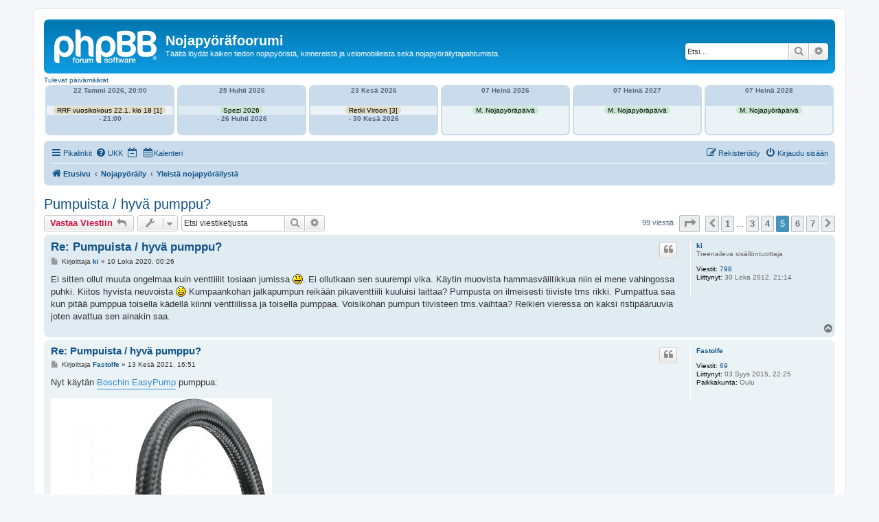

--- FILE ---
content_type: text/html; charset=UTF-8
request_url: https://nojapyorafoorumi.fi/viewtopic.php?p=148065&sid=f2e461ae6e78cda2d436ccd10cb58a52
body_size: 11646
content:
<!DOCTYPE html>
<html dir="ltr" lang="fi">
<head>
<meta charset="utf-8" />
<meta http-equiv="X-UA-Compatible" content="IE=edge">
<meta name="viewport" content="width=device-width, initial-scale=1" />

        <link href="./mobiquo/smartbanner/manifest.json" rel="manifest">
        
        <meta name="apple-itunes-app" content="app-id=307880732, affiliate-data=at=10lR7C, app-argument=tapatalk://nojapyorafoorumi.fi/?ttfid=1505071" />
        
<title>Pumpuista / hyvä pumppu? - Sivu 5 - Nojapyöräfoorumi</title>


	<link rel="canonical" href="https://nojapyorafoorumi.fi/viewtopic.php?t=2387&amp;start=60">

<!--
	phpBB style name: prosilver
	Based on style:   prosilver (this is the default phpBB3 style)
	Original author:  Tom Beddard ( http://www.subBlue.com/ )
	Modified by:
-->

<link href="./assets/css/font-awesome.min.css?assets_version=34" rel="stylesheet">
<link href="./styles/prosilver/theme/stylesheet.css?assets_version=34" rel="stylesheet">
<link href="./styles/prosilver/theme/fi/stylesheet.css?assets_version=34" rel="stylesheet">




<!--[if lte IE 9]>
	<link href="./styles/prosilver/theme/tweaks.css?assets_version=34" rel="stylesheet">
<![endif]-->


<link href="./ext/alfredoramos/markdown/styles/all/theme/css/common.min.css?assets_version=34" rel="stylesheet" media="screen">
<link href="./ext/alfredoramos/markdown/styles/prosilver/theme/css/markdown.min.css?assets_version=34" rel="stylesheet" media="screen">
<link href="./ext/hjw/calendar/styles/prosilver/theme/calendar.css?assets_version=34" rel="stylesheet" media="screen">



</head>
<body id="phpbb" class="nojs notouch section-viewtopic ltr ">

	
<div id="wrap" class="wrap">
	<a id="top" class="top-anchor" accesskey="t"></a>
	<div id="page-header">
		<div class="headerbar" role="banner">
					<div class="inner">

			<div id="site-description" class="site-description">
		<a id="logo" class="logo" href="./index.php?sid=7e77fa975d58102dfebc9a03a8b4136e" title="Etusivu">
					<span class="site_logo"></span>
				</a>
				<h1>Nojapyöräfoorumi</h1>
				<p>Täältä löydät kaiken tiedon nojapyöristä, kinnereistä ja velomobiileista sekä nojapyöräilytapahtumista.</p>
				<p class="skiplink"><a href="#start_here">Hyppää sisältöön</a></p>
			</div>

									<div id="search-box" class="search-box search-header" role="search">
				<form action="./search.php?sid=7e77fa975d58102dfebc9a03a8b4136e" method="get" id="search">
				<fieldset>
					<input name="keywords" id="keywords" type="search" maxlength="128" title="Etsi avainsanoja" class="inputbox search tiny" size="20" value="" placeholder="Etsi…" />
					<button class="button button-search" type="submit" title="Etsi">
						<i class="icon fa-search fa-fw" aria-hidden="true"></i><span class="sr-only">Etsi</span>
					</button>
					<a href="./search.php?sid=7e77fa975d58102dfebc9a03a8b4136e" class="button button-search-end" title="Tarkennettu haku">
						<i class="icon fa-cog fa-fw" aria-hidden="true"></i><span class="sr-only">Tarkennettu haku</span>
					</a>
					<input type="hidden" name="sid" value="7e77fa975d58102dfebc9a03a8b4136e" />

				</fieldset>
				</form>
			</div>
						
			</div>
					</div>
									<div id="index-calendar">
										<div class="week-title">Tulevat päivämäärät</div>
			<div class="event">
									<div class="event-box thu ">
						
							<div class="kday">
								<div class="day">
																			Torstai,
																			22 Tammi 2026, 20:00
																												-
																												Torstai,
																												- 21:00
																	</div>
							</div>
							<div class="sday">
								<div class="cal-day">
																22 Tammi 2026, 20:00<br />
							</div>
						</div>

						<span class="sday">
							<a class="eventbg" Style="color:#000000;background-color:#e2dac5;padding:0 5px;" title="RRF:n vuosikokous 22.1. klo 18
------------------------------
tm [1]" href="./viewtopic.php?p=167050&amp;sid=7e77fa975d58102dfebc9a03a8b4136e#p167050" >
							RRF vuosikokous 22.1. klo 18 [1]							</a>						</span>
						<span class="kday">
							<a class="eventbg" style="line-height:2em;color:#000000;background-color:#e2dac5;padding:0 5px;" href="./viewtopic.php?p=167050&amp;sid=7e77fa975d58102dfebc9a03a8b4136e#p167050" >
							RRF:n vuosikokous 22.1. klo 18 [1] 
							</a>						</span>
													<div class="sday">
								<div class="cal-day">- 21:00</div>
							</div>
											</div>
														<div class="event-box sat ">
						
							<div class="kday">
								<div class="day">
																			Lauantai,
																			25 Huhti 2026
																												-
																												Sunnuntai,
																												- 26 Huhti 2026
																	</div>
							</div>
							<div class="sday">
								<div class="cal-day">
																25 Huhti 2026<br />
							</div>
						</div>

						<span class="sday">
							<a class="eventbg" Style="color:#000000;background-color:#c9e8d1;padding:0 5px;" title="Spezi 2026" href="./viewtopic.php?p=163987&amp;sid=7e77fa975d58102dfebc9a03a8b4136e#p163987" >
							Spezi 2026							</a>						</span>
						<span class="kday">
							<a class="eventbg" style="line-height:2em;color:#000000;background-color:#c9e8d1;padding:0 5px;" href="./viewtopic.php?p=163987&amp;sid=7e77fa975d58102dfebc9a03a8b4136e#p163987" >
							Spezi 2026  
							</a>						</span>
													<div class="sday">
								<div class="cal-day">- 26 Huhti 2026</div>
							</div>
											</div>
														<div class="event-box tue ">
						
							<div class="kday">
								<div class="day">
																			Tiistai,
																			23 Kesä 2026
																												-
																												Tiistai,
																												- 30 Kesä 2026
																	</div>
							</div>
							<div class="sday">
								<div class="cal-day">
																23 Kesä 2026<br />
							</div>
						</div>

						<span class="sday">
							<a class="eventbg" Style="color:#000000;background-color:#e2dac5;padding:0 5px;" title="Ecotrip-tyyppinen retki Viron Saaremaalle ja Hiiumaalle 23-30.6.2026 - suunnittelu
----------------------------------------------------------------------------------
janx [2]
tm [1]" href="./viewtopic.php?p=166238&amp;sid=7e77fa975d58102dfebc9a03a8b4136e#p166238" >
							Retki Viroon [3]							</a>						</span>
						<span class="kday">
							<a class="eventbg" style="line-height:2em;color:#000000;background-color:#e2dac5;padding:0 5px;" href="./viewtopic.php?p=166238&amp;sid=7e77fa975d58102dfebc9a03a8b4136e#p166238" >
							Ecotrip-tyyppinen retki Viron Saaremaalle ja Hiiumaalle 23-30.6.2026 - suunnittelu [3] 
							</a>						</span>
													<div class="sday">
								<div class="cal-day">- 30 Kesä 2026</div>
							</div>
											</div>
														<div class="event-box tue ">
						
							<div class="kday">
								<div class="day">
																			Tiistai,
																			07 Heinä 2026
																																					Tiistai,
																										</div>
							</div>
							<div class="sday">
								<div class="cal-day">
																07 Heinä 2026<br />
							</div>
						</div>

						<span class="sday">
							<a class="eventbg" Style="color:#000000;background-color:#c9e8d1;padding:0 5px;" title="Maailman nojapyöräpäivä 7.7." href="./viewtopic.php?d=1783382400&p=165871&amp;sid=7e77fa975d58102dfebc9a03a8b4136e#p165871" >
							M. Nojapyöräpäivä							</a>						</span>
						<span class="kday">
							<a class="eventbg" style="line-height:2em;color:#000000;background-color:#c9e8d1;padding:0 5px;" href="./viewtopic.php?d=1783382400&p=165871&amp;sid=7e77fa975d58102dfebc9a03a8b4136e#p165871" >
							Maailman nojapyöräpäivä 7.7.  
							</a>						</span>
											</div>
														<div class="event-box wed ">
						
							<div class="kday">
								<div class="day">
																			Keskiviikko,
																			07 Heinä 2027
																																					Tiistai,
																										</div>
							</div>
							<div class="sday">
								<div class="cal-day">
																07 Heinä 2027<br />
							</div>
						</div>

						<span class="sday">
							<a class="eventbg" Style="color:#000000;background-color:#c9e8d1;padding:0 5px;" title="Maailman nojapyöräpäivä 7.7." href="./viewtopic.php?d=1814918400&p=165871&amp;sid=7e77fa975d58102dfebc9a03a8b4136e#p165871" >
							M. Nojapyöräpäivä							</a>						</span>
						<span class="kday">
							<a class="eventbg" style="line-height:2em;color:#000000;background-color:#c9e8d1;padding:0 5px;" href="./viewtopic.php?d=1814918400&p=165871&amp;sid=7e77fa975d58102dfebc9a03a8b4136e#p165871" >
							Maailman nojapyöräpäivä 7.7.  
							</a>						</span>
											</div>
														<div class="event-box fri ">
						
							<div class="kday">
								<div class="day">
																			Perjantai,
																			07 Heinä 2028
																																					Tiistai,
																										</div>
							</div>
							<div class="sday">
								<div class="cal-day">
																07 Heinä 2028<br />
							</div>
						</div>

						<span class="sday">
							<a class="eventbg" Style="color:#000000;background-color:#c9e8d1;padding:0 5px;" title="Maailman nojapyöräpäivä 7.7." href="./viewtopic.php?d=1846540800&p=165871&amp;sid=7e77fa975d58102dfebc9a03a8b4136e#p165871" >
							M. Nojapyöräpäivä							</a>						</span>
						<span class="kday">
							<a class="eventbg" style="line-height:2em;color:#000000;background-color:#c9e8d1;padding:0 5px;" href="./viewtopic.php?d=1846540800&p=165871&amp;sid=7e77fa975d58102dfebc9a03a8b4136e#p165871" >
							Maailman nojapyöräpäivä 7.7.  
							</a>						</span>
											</div>
											</div>
						<div class="event">
												</div>
			<div style="clear:left"></div>
						</div>
					<div class="navbar" role="navigation">
	<div class="inner">

	<ul id="nav-main" class="nav-main linklist" role="menubar">

		<li id="quick-links" class="quick-links dropdown-container responsive-menu" data-skip-responsive="true">
			<a href="#" class="dropdown-trigger">
				<i class="icon fa-bars fa-fw" aria-hidden="true"></i><span>Pikalinkit</span>
			</a>
			<div class="dropdown">
				<div class="pointer"><div class="pointer-inner"></div></div>
				<ul class="dropdown-contents" role="menu">
					
											<li class="separator"></li>
																									<li>
								<a href="./search.php?search_id=unanswered&amp;sid=7e77fa975d58102dfebc9a03a8b4136e" role="menuitem">
									<i class="icon fa-file-o fa-fw icon-gray" aria-hidden="true"></i><span>Vastaamattomat aiheet</span>
								</a>
							</li>
							<li>
								<a href="./search.php?search_id=active_topics&amp;sid=7e77fa975d58102dfebc9a03a8b4136e" role="menuitem">
									<i class="icon fa-file-o fa-fw icon-blue" aria-hidden="true"></i><span>Aktiiviset viestiketjut</span>
								</a>
							</li>
							<li class="separator"></li>
							<li>
								<a href="./search.php?sid=7e77fa975d58102dfebc9a03a8b4136e" role="menuitem">
									<i class="icon fa-search fa-fw" aria-hidden="true"></i><span>Etsi</span>
								</a>
							</li>
					
										<li class="separator"></li>

									</ul>
			</div>
		</li>

				<li data-skip-responsive="true">
			<a href="/app.php/help/faq?sid=7e77fa975d58102dfebc9a03a8b4136e" rel="help" title="Usein kysyttyä" role="menuitem">
				<i class="icon fa-question-circle fa-fw" aria-hidden="true"></i><span>UKK</span>
			</a>
		</li>
							<li data-last-responsive="true">
									<a href="/viewtopic.php?p=148065&dc=off&amp;sid=7e77fa975d58102dfebc9a03a8b4136e" title="Kytke tapahtumat pois päältä tänään " role="menuitem" }}">
						<i class="icon fa-regular fa-calendar-minus-o" aria-hidden="true"></i><span class="show_text_on_phone">Kytke tapahtumat pois päältä tänään </span>
					</a>
							</li>
						<li data-last-responsive="true">
			<a href="/app.php/calendar/?sid=7e77fa975d58102dfebc9a03a8b4136e" title="Kalenteri" role="menuitem">
				<i class="icon fa-calendar" aria-hidden="true"></i><span>Kalenteri</span>
			</a>
		</li>
					
			<li class="rightside"  data-skip-responsive="true">
			<a href="./ucp.php?mode=login&amp;redirect=viewtopic.php%3Fp%3D148065&amp;sid=7e77fa975d58102dfebc9a03a8b4136e" title="Kirjaudu sisään" accesskey="x" role="menuitem">
				<i class="icon fa-power-off fa-fw" aria-hidden="true"></i><span>Kirjaudu sisään</span>
			</a>
		</li>
					<li class="rightside" data-skip-responsive="true">
				<a href="./ucp.php?mode=register&amp;sid=7e77fa975d58102dfebc9a03a8b4136e" role="menuitem">
					<i class="icon fa-pencil-square-o  fa-fw" aria-hidden="true"></i><span>Rekisteröidy</span>
				</a>
			</li>
						</ul>

	<ul id="nav-breadcrumbs" class="nav-breadcrumbs linklist navlinks" role="menubar">
				
		
		<li class="breadcrumbs" itemscope itemtype="https://schema.org/BreadcrumbList">

			
							<span class="crumb" itemtype="https://schema.org/ListItem" itemprop="itemListElement" itemscope><a itemprop="item" href="./index.php?sid=7e77fa975d58102dfebc9a03a8b4136e" accesskey="h" data-navbar-reference="index"><i class="icon fa-home fa-fw"></i><span itemprop="name">Etusivu</span></a><meta itemprop="position" content="1" /></span>

											
								<span class="crumb" itemtype="https://schema.org/ListItem" itemprop="itemListElement" itemscope data-forum-id="9"><a itemprop="item" href="./viewforum.php?f=9&amp;sid=7e77fa975d58102dfebc9a03a8b4136e"><span itemprop="name">Nojapyöräily</span></a><meta itemprop="position" content="2" /></span>
															
								<span class="crumb" itemtype="https://schema.org/ListItem" itemprop="itemListElement" itemscope data-forum-id="2"><a itemprop="item" href="./viewforum.php?f=2&amp;sid=7e77fa975d58102dfebc9a03a8b4136e"><span itemprop="name">Yleistä nojapyöräilystä</span></a><meta itemprop="position" content="3" /></span>
							
					</li>

		
					<li class="rightside responsive-search">
				<a href="./search.php?sid=7e77fa975d58102dfebc9a03a8b4136e" title="Näytä tarkan haun vaihtoehdot" role="menuitem">
					<i class="icon fa-search fa-fw" aria-hidden="true"></i><span class="sr-only">Etsi</span>
				</a>
			</li>
			</ul>

	</div>
</div>
	</div>

	
	<a id="start_here" class="anchor"></a>
	<div id="page-body" class="page-body" role="main">
		
		
<h2 class="topic-title"><a href="./viewtopic.php?t=2387&amp;start=60&amp;sid=7e77fa975d58102dfebc9a03a8b4136e">Pumpuista / hyvä pumppu?</a></h2>
<!-- NOTE: remove the style="display: none" when you want to have the forum description on the topic body -->
<div style="display: none !important;">Onko mielessäsi nojapyöriin tai nojapyöräilyyn liittyvä kysymys? Haluatko kertoa kokemuksistasi? Kirjoita tänne ja saat varmasti vastauksia.<br /></div>


<div class="action-bar bar-top">
	
			<a href="./posting.php?mode=reply&amp;t=2387&amp;sid=7e77fa975d58102dfebc9a03a8b4136e" class="button" title="Lähetä vastaus">
							<span>Vastaa Viestiin</span> <i class="icon fa-reply fa-fw" aria-hidden="true"></i>
					</a>
	
			<div class="dropdown-container dropdown-button-control topic-tools">
		<span title="Viestiketjun työkalut" class="button button-secondary dropdown-trigger dropdown-select">
			<i class="icon fa-wrench fa-fw" aria-hidden="true"></i>
			<span class="caret"><i class="icon fa-sort-down fa-fw" aria-hidden="true"></i></span>
		</span>
		<div class="dropdown">
			<div class="pointer"><div class="pointer-inner"></div></div>
			<ul class="dropdown-contents">
																												<li>
					<a href="./viewtopic.php?t=2387&amp;start=60&amp;sid=7e77fa975d58102dfebc9a03a8b4136e&amp;view=print" title="Tulostusnäkymä" accesskey="p">
						<i class="icon fa-print fa-fw" aria-hidden="true"></i><span>Tulostusnäkymä</span>
					</a>
				</li>
											</ul>
		</div>
	</div>
	
			<div class="search-box" role="search">
			<form method="get" id="topic-search" action="./search.php?sid=7e77fa975d58102dfebc9a03a8b4136e">
			<fieldset>
				<input class="inputbox search tiny"  type="search" name="keywords" id="search_keywords" size="20" placeholder="Etsi viestiketjusta" />
				<button class="button button-search" type="submit" title="Etsi">
					<i class="icon fa-search fa-fw" aria-hidden="true"></i><span class="sr-only">Etsi</span>
				</button>
				<a href="./search.php?sid=7e77fa975d58102dfebc9a03a8b4136e" class="button button-search-end" title="Tarkennettu haku">
					<i class="icon fa-cog fa-fw" aria-hidden="true"></i><span class="sr-only">Tarkennettu haku</span>
				</a>
				<input type="hidden" name="t" value="2387" />
<input type="hidden" name="sf" value="msgonly" />
<input type="hidden" name="sid" value="7e77fa975d58102dfebc9a03a8b4136e" />

			</fieldset>
			</form>
		</div>
	
			<div class="pagination">
			99 viestiä
							<ul>
	<li class="dropdown-container dropdown-button-control dropdown-page-jump page-jump">
		<a class="button button-icon-only dropdown-trigger" href="#" title="Valitse hypätäksesi sivulle…" role="button"><i class="icon fa-level-down fa-rotate-270" aria-hidden="true"></i><span class="sr-only">Sivu <strong>5</strong>/<strong>7</strong></span></a>
		<div class="dropdown">
			<div class="pointer"><div class="pointer-inner"></div></div>
			<ul class="dropdown-contents">
				<li>Hyppää sivulle:</li>
				<li class="page-jump-form">
					<input type="number" name="page-number" min="1" max="999999" title="Laita haluamasi sivun numero" class="inputbox tiny" data-per-page="15" data-base-url=".&#x2F;viewtopic.php&#x3F;t&#x3D;2387&amp;amp&#x3B;sid&#x3D;7e77fa975d58102dfebc9a03a8b4136e" data-start-name="start" />
					<input class="button2" value="Suorita" type="button" />
				</li>
			</ul>
		</div>
	</li>
			<li class="arrow previous"><a class="button button-icon-only" href="./viewtopic.php?t=2387&amp;sid=7e77fa975d58102dfebc9a03a8b4136e&amp;start=45" rel="prev" role="button"><i class="icon fa-chevron-left fa-fw" aria-hidden="true"></i><span class="sr-only">Edellinen</span></a></li>
				<li><a class="button" href="./viewtopic.php?t=2387&amp;sid=7e77fa975d58102dfebc9a03a8b4136e" role="button">1</a></li>
			<li class="ellipsis" role="separator"><span>…</span></li>
				<li><a class="button" href="./viewtopic.php?t=2387&amp;sid=7e77fa975d58102dfebc9a03a8b4136e&amp;start=30" role="button">3</a></li>
				<li><a class="button" href="./viewtopic.php?t=2387&amp;sid=7e77fa975d58102dfebc9a03a8b4136e&amp;start=45" role="button">4</a></li>
			<li class="active"><span>5</span></li>
				<li><a class="button" href="./viewtopic.php?t=2387&amp;sid=7e77fa975d58102dfebc9a03a8b4136e&amp;start=75" role="button">6</a></li>
				<li><a class="button" href="./viewtopic.php?t=2387&amp;sid=7e77fa975d58102dfebc9a03a8b4136e&amp;start=90" role="button">7</a></li>
				<li class="arrow next"><a class="button button-icon-only" href="./viewtopic.php?t=2387&amp;sid=7e77fa975d58102dfebc9a03a8b4136e&amp;start=75" rel="next" role="button"><i class="icon fa-chevron-right fa-fw" aria-hidden="true"></i><span class="sr-only">Seuraava</span></a></li>
	</ul>
					</div>
		</div>




			<div id="p142525" class="post has-profile bg2">
		<div class="inner">

		<dl class="postprofile" id="profile142525">
			<dt class="has-profile-rank no-avatar">
				<div class="avatar-container">
																			</div>
								<a href="./memberlist.php?mode=viewprofile&amp;u=2233&amp;sid=7e77fa975d58102dfebc9a03a8b4136e" class="username">ki</a>							</dt>

						<dd class="profile-rank">Treenaileva sisällöntuottaja</dd>			
		<dd class="profile-posts"><strong>Viestit:</strong> <a href="./search.php?author_id=2233&amp;sr=posts&amp;sid=7e77fa975d58102dfebc9a03a8b4136e">798</a></dd>		<dd class="profile-joined"><strong>Liittynyt:</strong> 30 Loka 2012, 21:14</dd>		
		
						
						
		</dl>

		<div class="postbody">
						<div id="post_content142525">

					<h3 class="first">
						<a href="./viewtopic.php?p=142525&amp;sid=7e77fa975d58102dfebc9a03a8b4136e#p142525">Re: Pumpuista / hyvä pumppu?</a>
		</h3>

													<ul class="post-buttons">
																																									<li>
							<a href="./posting.php?mode=quote&amp;p=142525&amp;sid=7e77fa975d58102dfebc9a03a8b4136e" title="Vastaa lainaamalla" class="button button-icon-only">
								<i class="icon fa-quote-left fa-fw" aria-hidden="true"></i><span class="sr-only">Lainaa</span>
							</a>
						</li>
														</ul>
							
						<p class="author">
									<a class="unread" href="./viewtopic.php?p=142525&amp;sid=7e77fa975d58102dfebc9a03a8b4136e#p142525" title="Viesti">
						<i class="icon fa-file fa-fw icon-lightgray icon-md" aria-hidden="true"></i><span class="sr-only">Viesti</span>
					</a>
								<span class="responsive-hide">Kirjoittaja <strong><a href="./memberlist.php?mode=viewprofile&amp;u=2233&amp;sid=7e77fa975d58102dfebc9a03a8b4136e" class="username">ki</a></strong> &raquo; </span><time datetime="2020-10-09T21:26:06+00:00">10 Loka 2020, 00:26</time>
			</p>
			
			
			
			
			<div class="content"><p>Ei sitten ollut muuta ongelmaa kuin venttiilit tosiaan jumissa <img class="smilies" src="./images/smilies/icon_smile.gif" width="15" height="15" alt=":)" title="Smile">. Ei ollutkaan sen suurempi vika. Käytin muovista hammasvälitikkua niin ei mene vahingossa puhki. Kiitos hyvista neuvoista <img class="smilies" src="./images/smilies/icon_smile.gif" width="15" height="15" alt=":)" title="Smile"> Kumpaankohan jalkapumpun reikään pikaventtiili kuuluisi laittaa? Pumpusta on ilmeisesti tiiviste tms rikki. Pumpattua saa kun pitää pumppua toisella kädellä kiinni venttiilissa ja toisella pumppaa. Voisikohan pumpun tiivisteen tms.vaihtaa? Reikien vieressa on kaksi ristipääruuvia joten avattua sen ainakin saa.</p></div>

			
			
									
						
										
						</div>

		</div>

				<div class="back2top">
						<a href="#top" class="top" title="Ylös">
				<i class="icon fa-chevron-circle-up fa-fw icon-gray" aria-hidden="true"></i>
				<span class="sr-only">Ylös</span>
			</a>
					</div>
		
		</div>
	</div>

				<div id="p148065" class="post has-profile bg1">
		<div class="inner">

		<dl class="postprofile" id="profile148065">
			<dt class="no-profile-rank no-avatar">
				<div class="avatar-container">
																			</div>
								<a href="./memberlist.php?mode=viewprofile&amp;u=2568&amp;sid=7e77fa975d58102dfebc9a03a8b4136e" class="username">Fastolfe</a>							</dt>

									
		<dd class="profile-posts"><strong>Viestit:</strong> <a href="./search.php?author_id=2568&amp;sr=posts&amp;sid=7e77fa975d58102dfebc9a03a8b4136e">69</a></dd>		<dd class="profile-joined"><strong>Liittynyt:</strong> 03 Syys 2015, 22:25</dd>		
		
											<dd class="profile-custom-field profile-phpbb_location"><strong>Paikkakunta:</strong> Oulu</dd>
							
						
		</dl>

		<div class="postbody">
						<div id="post_content148065">

					<h3 >
						<a href="./viewtopic.php?p=148065&amp;sid=7e77fa975d58102dfebc9a03a8b4136e#p148065">Re: Pumpuista / hyvä pumppu?</a>
		</h3>

													<ul class="post-buttons">
																																									<li>
							<a href="./posting.php?mode=quote&amp;p=148065&amp;sid=7e77fa975d58102dfebc9a03a8b4136e" title="Vastaa lainaamalla" class="button button-icon-only">
								<i class="icon fa-quote-left fa-fw" aria-hidden="true"></i><span class="sr-only">Lainaa</span>
							</a>
						</li>
														</ul>
							
						<p class="author">
									<a class="unread" href="./viewtopic.php?p=148065&amp;sid=7e77fa975d58102dfebc9a03a8b4136e#p148065" title="Viesti">
						<i class="icon fa-file fa-fw icon-lightgray icon-md" aria-hidden="true"></i><span class="sr-only">Viesti</span>
					</a>
								<span class="responsive-hide">Kirjoittaja <strong><a href="./memberlist.php?mode=viewprofile&amp;u=2568&amp;sid=7e77fa975d58102dfebc9a03a8b4136e" class="username">Fastolfe</a></strong> &raquo; </span><time datetime="2021-06-13T13:51:00+00:00">13 Kesä 2021, 16:51</time>
			</p>
			
			
			
			
			<div class="content"><p>Nyt käytän <a href="https://www.verkkokauppa.com/fi/product/63829/qjhqj/Bosch-EasyPump-3-6V-akkupumppu" class="postlink">Boschin EasyPump</a> pumppua:</p>

<p><img src="https://cdn.verk.net/960/images/50/2_681382-1342x4000.jpg" class="postimage" alt="Kuva"></p>

<p>Se sopii täydellisesti kinnereihin. Tässä on video, jossa näytetään kuinka hyvin se toimii Quattrovelolla:</p>

<p><a href="https://www.dailymotion.com/video/k51UzbrALK4jMdwXigv" class="postlink">https://www.dailymotion.com/video/k51UzbrALK4jMdwXigv</a></p></div>

			
			
									
						
										
						</div>

		</div>

				<div class="back2top">
						<a href="#top" class="top" title="Ylös">
				<i class="icon fa-chevron-circle-up fa-fw icon-gray" aria-hidden="true"></i>
				<span class="sr-only">Ylös</span>
			</a>
					</div>
		
		</div>
	</div>

				<div id="p148188" class="post has-profile bg2">
		<div class="inner">

		<dl class="postprofile" id="profile148188">
			<dt class="has-profile-rank no-avatar">
				<div class="avatar-container">
																			</div>
								<a href="./memberlist.php?mode=viewprofile&amp;u=2233&amp;sid=7e77fa975d58102dfebc9a03a8b4136e" class="username">ki</a>							</dt>

						<dd class="profile-rank">Treenaileva sisällöntuottaja</dd>			
		<dd class="profile-posts"><strong>Viestit:</strong> <a href="./search.php?author_id=2233&amp;sr=posts&amp;sid=7e77fa975d58102dfebc9a03a8b4136e">798</a></dd>		<dd class="profile-joined"><strong>Liittynyt:</strong> 30 Loka 2012, 21:14</dd>		
		
						
						
		</dl>

		<div class="postbody">
						<div id="post_content148188">

					<h3 >
						<a href="./viewtopic.php?p=148188&amp;sid=7e77fa975d58102dfebc9a03a8b4136e#p148188">Re: Pumpuista / hyvä pumppu?</a>
		</h3>

													<ul class="post-buttons">
																																									<li>
							<a href="./posting.php?mode=quote&amp;p=148188&amp;sid=7e77fa975d58102dfebc9a03a8b4136e" title="Vastaa lainaamalla" class="button button-icon-only">
								<i class="icon fa-quote-left fa-fw" aria-hidden="true"></i><span class="sr-only">Lainaa</span>
							</a>
						</li>
														</ul>
							
						<p class="author">
									<a class="unread" href="./viewtopic.php?p=148188&amp;sid=7e77fa975d58102dfebc9a03a8b4136e#p148188" title="Viesti">
						<i class="icon fa-file fa-fw icon-lightgray icon-md" aria-hidden="true"></i><span class="sr-only">Viesti</span>
					</a>
								<span class="responsive-hide">Kirjoittaja <strong><a href="./memberlist.php?mode=viewprofile&amp;u=2233&amp;sid=7e77fa975d58102dfebc9a03a8b4136e" class="username">ki</a></strong> &raquo; </span><time datetime="2021-06-23T18:12:12+00:00">23 Kesä 2021, 21:12</time>
			</p>
			
			
			
			
			<div class="content"><blockquote cite="./viewtopic.php?p=148065&amp;sid=7e77fa975d58102dfebc9a03a8b4136e#p148065"><div><cite><a href="./memberlist.php?mode=viewprofile&amp;u=2568&amp;sid=7e77fa975d58102dfebc9a03a8b4136e">Fastolfe</a> kirjoitti: <a href="./viewtopic.php?p=148065&amp;sid=7e77fa975d58102dfebc9a03a8b4136e#p148065" aria-label="VIEW_QUOTED_POST" data-post-id="148065" onclick="if(document.getElementById(hash.substr(1)))href=hash"><i class="icon fa-arrow-circle-up fa-fw" aria-hidden="true"></i></a><span class="responsive-hide">13 Kesä 2021, 16:51</span></cite>
<p>Nyt käytän <a href="https://www.verkkokauppa.com/fi/product/63829/qjhqj/Bosch-EasyPump-3-6V-akkupumppu" class="postlink">Boschin EasyPump</a> pumppua:</p>

<p><img src="https://cdn.verk.net/960/images/50/2_681382-1342x4000.jpg" class="postimage" alt="Kuva"></p>

<p>Se sopii täydellisesti kinnereihin. Tässä on video, jossa näytetään kuinka hyvin se toimii Quattrovelolla:</p>

<p><a href="https://www.dailymotion.com/video/k51UzbrALK4jMdwXigv" class="postlink">https://www.dailymotion.com/video/k51UzbrALK4jMdwXigv</a></p>
</div></blockquote> <p>mita tämä maksoi?</p></div>

			
			
									
						
										
						</div>

		</div>

				<div class="back2top">
						<a href="#top" class="top" title="Ylös">
				<i class="icon fa-chevron-circle-up fa-fw icon-gray" aria-hidden="true"></i>
				<span class="sr-only">Ylös</span>
			</a>
					</div>
		
		</div>
	</div>

				<div id="p148189" class="post has-profile bg1">
		<div class="inner">

		<dl class="postprofile" id="profile148189">
			<dt class="has-profile-rank has-avatar">
				<div class="avatar-container">
																<a href="./memberlist.php?mode=viewprofile&amp;u=1971&amp;sid=7e77fa975d58102dfebc9a03a8b4136e" class="avatar"><img class="avatar" src="./download/file.php?avatar=1971_1380648083.jpg" width="80" height="80" alt="Avatar" /></a>														</div>
								<a href="./memberlist.php?mode=viewprofile&amp;u=1971&amp;sid=7e77fa975d58102dfebc9a03a8b4136e" class="username">Wacky</a>							</dt>

						<dd class="profile-rank">Pistosuojattu sisällöntuottaja</dd>			
		<dd class="profile-posts"><strong>Viestit:</strong> <a href="./search.php?author_id=1971&amp;sr=posts&amp;sid=7e77fa975d58102dfebc9a03a8b4136e">4116</a></dd>		<dd class="profile-joined"><strong>Liittynyt:</strong> 14 Heinä 2010, 12:38</dd>		
		
											<dd class="profile-custom-field profile-phpbb_location"><strong>Paikkakunta:</strong> Helsinki, Vesala</dd>
							
						
		</dl>

		<div class="postbody">
						<div id="post_content148189">

					<h3 >
						<a href="./viewtopic.php?p=148189&amp;sid=7e77fa975d58102dfebc9a03a8b4136e#p148189">Re: Pumpuista / hyvä pumppu?</a>
		</h3>

													<ul class="post-buttons">
																																									<li>
							<a href="./posting.php?mode=quote&amp;p=148189&amp;sid=7e77fa975d58102dfebc9a03a8b4136e" title="Vastaa lainaamalla" class="button button-icon-only">
								<i class="icon fa-quote-left fa-fw" aria-hidden="true"></i><span class="sr-only">Lainaa</span>
							</a>
						</li>
														</ul>
							
						<p class="author">
									<a class="unread" href="./viewtopic.php?p=148189&amp;sid=7e77fa975d58102dfebc9a03a8b4136e#p148189" title="Viesti">
						<i class="icon fa-file fa-fw icon-lightgray icon-md" aria-hidden="true"></i><span class="sr-only">Viesti</span>
					</a>
								<span class="responsive-hide">Kirjoittaja <strong><a href="./memberlist.php?mode=viewprofile&amp;u=1971&amp;sid=7e77fa975d58102dfebc9a03a8b4136e" class="username">Wacky</a></strong> &raquo; </span><time datetime="2021-06-23T18:23:20+00:00">23 Kesä 2021, 21:23</time>
			</p>
			
			
			
			
			<div class="content"><blockquote cite="./viewtopic.php?p=148188&amp;sid=7e77fa975d58102dfebc9a03a8b4136e#p148188"><div><cite><a href="./memberlist.php?mode=viewprofile&amp;u=2233&amp;sid=7e77fa975d58102dfebc9a03a8b4136e">ki</a> kirjoitti: <a href="./viewtopic.php?p=148188&amp;sid=7e77fa975d58102dfebc9a03a8b4136e#p148188" aria-label="VIEW_QUOTED_POST" data-post-id="148188" onclick="if(document.getElementById(hash.substr(1)))href=hash"><i class="icon fa-arrow-circle-up fa-fw" aria-hidden="true"></i></a><span class="responsive-hide">23 Kesä 2021, 21:12</span></cite>
<blockquote cite="./viewtopic.php?p=148065&amp;sid=7e77fa975d58102dfebc9a03a8b4136e#p148065"><div><cite><a href="./memberlist.php?mode=viewprofile&amp;u=2568&amp;sid=7e77fa975d58102dfebc9a03a8b4136e">Fastolfe</a> kirjoitti: <a href="./viewtopic.php?p=148065&amp;sid=7e77fa975d58102dfebc9a03a8b4136e#p148065" aria-label="VIEW_QUOTED_POST" data-post-id="148065" onclick="if(document.getElementById(hash.substr(1)))href=hash"><i class="icon fa-arrow-circle-up fa-fw" aria-hidden="true"></i></a><span class="responsive-hide">13 Kesä 2021, 16:51</span></cite>
<p>Nyt käytän <a href="https://www.verkkokauppa.com/fi/product/63829/qjhqj/Bosch-EasyPump-3-6V-akkupumppu" class="postlink">Boschin EasyPump</a> pumppua:</p>

<p><img src="https://cdn.verk.net/960/images/50/2_681382-1342x4000.jpg" class="postimage" alt="Kuva"></p>

<p>Se sopii täydellisesti kinnereihin. Tässä on video, jossa näytetään kuinka hyvin se toimii Quattrovelolla:</p>

<p><a href="https://www.dailymotion.com/video/k51UzbrALK4jMdwXigv" class="postlink">https://www.dailymotion.com/video/k51UzbrALK4jMdwXigv</a></p>
</div></blockquote> <p>mita tämä maksoi?</p>
</div></blockquote>
<p>Jos olisit malttanut painaa linkin auki niin sekin olis selvinnyt. 74,90e näyttää verkkokaupan sivulla olevan.</p></div>

			
			
									
						
							<div id="sig148189" class="signature"><p>- Richard "Riku" Griffin<br>
Savenmaa Alku (2010 - 2011) <a href="http://www.azub.eu/CZ/recumbent-bike-azub-bufo/" class="postlink">Azub Bufo</a> (2011 - 2014) <a href="https://nojapyorafoorumi.fi/viewtopic.php?p=31905#p31905" class="postlink">MetaPhrastic.28</a> (2012 -&gt;) <a href="http://nojapyorafoorumi.fi/viewtopic.php?f=3&amp;t=3265" class="postlink">MetaPhat</a> (2013 - 2017) Nopia (2017 - 2019) <a href="https://specbiketechnics.com/en/shop/two-wheeled-bicycle-extrim" class="postlink">Specbike Extrim</a> (2017 -&gt; &amp; 2019 -&gt;) <a href="https://nojapyorafoorumi.fi/viewtopic.php?t=7070" class="postlink">Pony4 Bike</a> (2022 -&gt;)</p></div>			
						</div>

		</div>

				<div class="back2top">
						<a href="#top" class="top" title="Ylös">
				<i class="icon fa-chevron-circle-up fa-fw icon-gray" aria-hidden="true"></i>
				<span class="sr-only">Ylös</span>
			</a>
					</div>
		
		</div>
	</div>

				<div id="p148249" class="post has-profile bg2">
		<div class="inner">

		<dl class="postprofile" id="profile148249">
			<dt class="no-profile-rank no-avatar">
				<div class="avatar-container">
																			</div>
								<a href="./memberlist.php?mode=viewprofile&amp;u=2568&amp;sid=7e77fa975d58102dfebc9a03a8b4136e" class="username">Fastolfe</a>							</dt>

									
		<dd class="profile-posts"><strong>Viestit:</strong> <a href="./search.php?author_id=2568&amp;sr=posts&amp;sid=7e77fa975d58102dfebc9a03a8b4136e">69</a></dd>		<dd class="profile-joined"><strong>Liittynyt:</strong> 03 Syys 2015, 22:25</dd>		
		
											<dd class="profile-custom-field profile-phpbb_location"><strong>Paikkakunta:</strong> Oulu</dd>
							
						
		</dl>

		<div class="postbody">
						<div id="post_content148249">

					<h3 >
						<a href="./viewtopic.php?p=148249&amp;sid=7e77fa975d58102dfebc9a03a8b4136e#p148249">Re: Pumpuista / hyvä pumppu?</a>
		</h3>

													<ul class="post-buttons">
																																									<li>
							<a href="./posting.php?mode=quote&amp;p=148249&amp;sid=7e77fa975d58102dfebc9a03a8b4136e" title="Vastaa lainaamalla" class="button button-icon-only">
								<i class="icon fa-quote-left fa-fw" aria-hidden="true"></i><span class="sr-only">Lainaa</span>
							</a>
						</li>
														</ul>
							
						<p class="author">
									<a class="unread" href="./viewtopic.php?p=148249&amp;sid=7e77fa975d58102dfebc9a03a8b4136e#p148249" title="Viesti">
						<i class="icon fa-file fa-fw icon-lightgray icon-md" aria-hidden="true"></i><span class="sr-only">Viesti</span>
					</a>
								<span class="responsive-hide">Kirjoittaja <strong><a href="./memberlist.php?mode=viewprofile&amp;u=2568&amp;sid=7e77fa975d58102dfebc9a03a8b4136e" class="username">Fastolfe</a></strong> &raquo; </span><time datetime="2021-06-29T03:11:45+00:00">29 Kesä 2021, 06:11</time>
			</p>
			
			
			
			
			<div class="content"><blockquote cite="./viewtopic.php?p=148188&amp;sid=7e77fa975d58102dfebc9a03a8b4136e#p148188"><div><cite><a href="./memberlist.php?mode=viewprofile&amp;u=2233&amp;sid=7e77fa975d58102dfebc9a03a8b4136e">ki</a> kirjoitti: <a href="./viewtopic.php?p=148188&amp;sid=7e77fa975d58102dfebc9a03a8b4136e#p148188" aria-label="VIEW_QUOTED_POST" data-post-id="148188" onclick="if(document.getElementById(hash.substr(1)))href=hash"><i class="icon fa-arrow-circle-up fa-fw" aria-hidden="true"></i></a><span class="responsive-hide">23 Kesä 2021, 21:12</span></cite>
<p>mita tämä maksoi?</p>
</div></blockquote>

<p>Oikea vastaus kai on: liikaa rahaa <img class="smilies" src="./images/smilies/icon_smile.gif" width="15" height="15" alt=":)" title="Smile"> Mutta pidän leluista ja olen laiska.</p></div>

			
			
									
						
										
						</div>

		</div>

				<div class="back2top">
						<a href="#top" class="top" title="Ylös">
				<i class="icon fa-chevron-circle-up fa-fw icon-gray" aria-hidden="true"></i>
				<span class="sr-only">Ylös</span>
			</a>
					</div>
		
		</div>
	</div>

				<div id="p149237" class="post has-profile bg1">
		<div class="inner">

		<dl class="postprofile" id="profile149237">
			<dt class="has-profile-rank no-avatar">
				<div class="avatar-container">
																			</div>
								<a href="./memberlist.php?mode=viewprofile&amp;u=2233&amp;sid=7e77fa975d58102dfebc9a03a8b4136e" class="username">ki</a>							</dt>

						<dd class="profile-rank">Treenaileva sisällöntuottaja</dd>			
		<dd class="profile-posts"><strong>Viestit:</strong> <a href="./search.php?author_id=2233&amp;sr=posts&amp;sid=7e77fa975d58102dfebc9a03a8b4136e">798</a></dd>		<dd class="profile-joined"><strong>Liittynyt:</strong> 30 Loka 2012, 21:14</dd>		
		
						
						
		</dl>

		<div class="postbody">
						<div id="post_content149237">

					<h3 >
						<a href="./viewtopic.php?p=149237&amp;sid=7e77fa975d58102dfebc9a03a8b4136e#p149237">Re: Pumpuista / hyvä pumppu?</a>
		</h3>

													<ul class="post-buttons">
																																									<li>
							<a href="./posting.php?mode=quote&amp;p=149237&amp;sid=7e77fa975d58102dfebc9a03a8b4136e" title="Vastaa lainaamalla" class="button button-icon-only">
								<i class="icon fa-quote-left fa-fw" aria-hidden="true"></i><span class="sr-only">Lainaa</span>
							</a>
						</li>
														</ul>
							
						<p class="author">
									<a class="unread" href="./viewtopic.php?p=149237&amp;sid=7e77fa975d58102dfebc9a03a8b4136e#p149237" title="Viesti">
						<i class="icon fa-file fa-fw icon-lightgray icon-md" aria-hidden="true"></i><span class="sr-only">Viesti</span>
					</a>
								<span class="responsive-hide">Kirjoittaja <strong><a href="./memberlist.php?mode=viewprofile&amp;u=2233&amp;sid=7e77fa975d58102dfebc9a03a8b4136e" class="username">ki</a></strong> &raquo; </span><time datetime="2021-08-06T23:36:26+00:00">07 Elo 2021, 02:36</time>
			</p>
			
			
			
			
			<div class="content"><blockquote cite="./viewtopic.php?p=148249&amp;sid=7e77fa975d58102dfebc9a03a8b4136e#p148249"><div><cite><a href="./memberlist.php?mode=viewprofile&amp;u=2568&amp;sid=7e77fa975d58102dfebc9a03a8b4136e">Fastolfe</a> kirjoitti: <a href="./viewtopic.php?p=148249&amp;sid=7e77fa975d58102dfebc9a03a8b4136e#p148249" aria-label="VIEW_QUOTED_POST" data-post-id="148249" onclick="if(document.getElementById(hash.substr(1)))href=hash"><i class="icon fa-arrow-circle-up fa-fw" aria-hidden="true"></i></a><span class="responsive-hide">29 Kesä 2021, 06:11</span></cite>
<blockquote cite="./viewtopic.php?p=148188&amp;sid=7e77fa975d58102dfebc9a03a8b4136e#p148188"><div><cite><a href="./memberlist.php?mode=viewprofile&amp;u=2233&amp;sid=7e77fa975d58102dfebc9a03a8b4136e">ki</a> kirjoitti: <a href="./viewtopic.php?p=148188&amp;sid=7e77fa975d58102dfebc9a03a8b4136e#p148188" aria-label="VIEW_QUOTED_POST" data-post-id="148188" onclick="if(document.getElementById(hash.substr(1)))href=hash"><i class="icon fa-arrow-circle-up fa-fw" aria-hidden="true"></i></a><span class="responsive-hide">23 Kesä 2021, 21:12</span></cite>
<p>mita tämä maksoi?</p>
</div></blockquote>

<p>Oikea vastaus kai on: liikaa rahaa <img class="smilies" src="./images/smilies/icon_smile.gif" width="15" height="15" alt=":)" title="Smile"> Mutta pidän leluista ja olen laiska. <img class="smilies" src="./images/smilies/icon_smile.gif" width="15" height="15" alt=":)" title="Smile"> miten pitkä takuu-aika?</p> 
</div></blockquote></div>

			
			
									
						
										
						</div>

		</div>

				<div class="back2top">
						<a href="#top" class="top" title="Ylös">
				<i class="icon fa-chevron-circle-up fa-fw icon-gray" aria-hidden="true"></i>
				<span class="sr-only">Ylös</span>
			</a>
					</div>
		
		</div>
	</div>

				<div id="p157406" class="post has-profile bg2">
		<div class="inner">

		<dl class="postprofile" id="profile157406">
			<dt class="has-profile-rank no-avatar">
				<div class="avatar-container">
																			</div>
								<a href="./memberlist.php?mode=viewprofile&amp;u=2233&amp;sid=7e77fa975d58102dfebc9a03a8b4136e" class="username">ki</a>							</dt>

						<dd class="profile-rank">Treenaileva sisällöntuottaja</dd>			
		<dd class="profile-posts"><strong>Viestit:</strong> <a href="./search.php?author_id=2233&amp;sr=posts&amp;sid=7e77fa975d58102dfebc9a03a8b4136e">798</a></dd>		<dd class="profile-joined"><strong>Liittynyt:</strong> 30 Loka 2012, 21:14</dd>		
		
						
						
		</dl>

		<div class="postbody">
						<div id="post_content157406">

					<h3 >
						<a href="./viewtopic.php?p=157406&amp;sid=7e77fa975d58102dfebc9a03a8b4136e#p157406">Re: Pumpuista / hyvä pumppu?</a>
		</h3>

													<ul class="post-buttons">
																																									<li>
							<a href="./posting.php?mode=quote&amp;p=157406&amp;sid=7e77fa975d58102dfebc9a03a8b4136e" title="Vastaa lainaamalla" class="button button-icon-only">
								<i class="icon fa-quote-left fa-fw" aria-hidden="true"></i><span class="sr-only">Lainaa</span>
							</a>
						</li>
														</ul>
							
						<p class="author">
									<a class="unread" href="./viewtopic.php?p=157406&amp;sid=7e77fa975d58102dfebc9a03a8b4136e#p157406" title="Viesti">
						<i class="icon fa-file fa-fw icon-lightgray icon-md" aria-hidden="true"></i><span class="sr-only">Viesti</span>
					</a>
								<span class="responsive-hide">Kirjoittaja <strong><a href="./memberlist.php?mode=viewprofile&amp;u=2233&amp;sid=7e77fa975d58102dfebc9a03a8b4136e" class="username">ki</a></strong> &raquo; </span><time datetime="2023-03-15T17:40:57+00:00">15 Maalis 2023, 19:40</time>
			</p>
			
			
			
			
			<div class="content"><p>Voisiko jalkapumpun (ks.kuva) päähän vaihtaa tiivisteet? Päässä on ruuvit</p></div>

			
							<dl class="attachbox">
					<dt>
						Liitteet
					</dt>
											<dd>
			
				<dl class="thumbnail">
			<dt><a href="./download/file.php?id=23640&amp;sid=7e77fa975d58102dfebc9a03a8b4136e&amp;mode=view"><img src="./download/file.php?id=23640&amp;t=1&amp;sid=7e77fa975d58102dfebc9a03a8b4136e" class="postimage" alt="IMG_20230315_173228.jpg" title="IMG_20230315_173228.jpg (1.23 MiB) Katsottu 9659 kertaa" /></a></dt>
					</dl>
		
		
		
			</dd>
									</dl>
			
									
						
										
						</div>

		</div>

				<div class="back2top">
						<a href="#top" class="top" title="Ylös">
				<i class="icon fa-chevron-circle-up fa-fw icon-gray" aria-hidden="true"></i>
				<span class="sr-only">Ylös</span>
			</a>
					</div>
		
		</div>
	</div>

				<div id="p157419" class="post has-profile bg1">
		<div class="inner">

		<dl class="postprofile" id="profile157419">
			<dt class="has-profile-rank no-avatar">
				<div class="avatar-container">
																			</div>
								<a href="./memberlist.php?mode=viewprofile&amp;u=2233&amp;sid=7e77fa975d58102dfebc9a03a8b4136e" class="username">ki</a>							</dt>

						<dd class="profile-rank">Treenaileva sisällöntuottaja</dd>			
		<dd class="profile-posts"><strong>Viestit:</strong> <a href="./search.php?author_id=2233&amp;sr=posts&amp;sid=7e77fa975d58102dfebc9a03a8b4136e">798</a></dd>		<dd class="profile-joined"><strong>Liittynyt:</strong> 30 Loka 2012, 21:14</dd>		
		
						
						
		</dl>

		<div class="postbody">
						<div id="post_content157419">

					<h3 >
						<a href="./viewtopic.php?p=157419&amp;sid=7e77fa975d58102dfebc9a03a8b4136e#p157419">Re: Pumpuista / hyvä pumppu?</a>
		</h3>

													<ul class="post-buttons">
																																									<li>
							<a href="./posting.php?mode=quote&amp;p=157419&amp;sid=7e77fa975d58102dfebc9a03a8b4136e" title="Vastaa lainaamalla" class="button button-icon-only">
								<i class="icon fa-quote-left fa-fw" aria-hidden="true"></i><span class="sr-only">Lainaa</span>
							</a>
						</li>
														</ul>
							
						<p class="author">
									<a class="unread" href="./viewtopic.php?p=157419&amp;sid=7e77fa975d58102dfebc9a03a8b4136e#p157419" title="Viesti">
						<i class="icon fa-file fa-fw icon-lightgray icon-md" aria-hidden="true"></i><span class="sr-only">Viesti</span>
					</a>
								<span class="responsive-hide">Kirjoittaja <strong><a href="./memberlist.php?mode=viewprofile&amp;u=2233&amp;sid=7e77fa975d58102dfebc9a03a8b4136e" class="username">ki</a></strong> &raquo; </span><time datetime="2023-03-17T10:50:18+00:00">17 Maalis 2023, 12:50</time>
			</p>
			
			
			
			
			<div class="content"><p>Vastaan itselleni Sks-pumppuihin tehdään  tiivisteitä erikseen, saatavuus vaan huono,30mm halkaisijaltaan tiivistettä saisi mutta tassä pumpussa taitaa olla halkaisija 35mm eli ilmeisesti halkaisijaltaan pienempi tiiviste ei tiivistä?<br>
Tuon päänkin missä nuo dunlopit jne. on voi  vaihtaa. <a href="https://www.bikester.fi/sks-rubber-cuff-35mm-M1038749.html" class="postlink">https://www.bikester.fi/sks-rubber-cuff ... 38749.html</a></p></div>

			
			
									
						
										
						</div>

		</div>

				<div class="back2top">
						<a href="#top" class="top" title="Ylös">
				<i class="icon fa-chevron-circle-up fa-fw icon-gray" aria-hidden="true"></i>
				<span class="sr-only">Ylös</span>
			</a>
					</div>
		
		</div>
	</div>

				<div id="p157426" class="post has-profile bg2">
		<div class="inner">

		<dl class="postprofile" id="profile157426">
			<dt class="has-profile-rank no-avatar">
				<div class="avatar-container">
																			</div>
								<a href="./memberlist.php?mode=viewprofile&amp;u=1569&amp;sid=7e77fa975d58102dfebc9a03a8b4136e" class="username">ajarmala</a>							</dt>

						<dd class="profile-rank">Pistosuojattu sisällöntuottaja</dd>			
		<dd class="profile-posts"><strong>Viestit:</strong> <a href="./search.php?author_id=1569&amp;sr=posts&amp;sid=7e77fa975d58102dfebc9a03a8b4136e">2062</a></dd>		<dd class="profile-joined"><strong>Liittynyt:</strong> 10 Heinä 2009, 00:17</dd>		
		
																<dd class="profile-custom-field profile-phpbb_location"><strong>Paikkakunta:</strong> Nummela, Vihti</dd>
							
							<dd class="profile-contact">
				<strong>Viesti:</strong>
				<div class="dropdown-container dropdown-left">
					<a href="#" class="dropdown-trigger" title="Viesti ajarmala">
						<i class="icon fa-commenting-o fa-fw icon-lg" aria-hidden="true"></i><span class="sr-only">Viesti ajarmala</span>
					</a>
					<div class="dropdown">
						<div class="pointer"><div class="pointer-inner"></div></div>
						<div class="dropdown-contents contact-icons">
																																								<div>
																	<a href="http://www.pcuf.fi/~jarmala" title="Kotisivu" class="last-cell">
										<span class="contact-icon phpbb_website-icon">Kotisivu</span>									</a>
																	</div>
																					</div>
					</div>
				</div>
			</dd>
				
		</dl>

		<div class="postbody">
						<div id="post_content157426">

					<h3 >
						<a href="./viewtopic.php?p=157426&amp;sid=7e77fa975d58102dfebc9a03a8b4136e#p157426">Re: Pumpuista / hyvä pumppu?</a>
		</h3>

													<ul class="post-buttons">
																																									<li>
							<a href="./posting.php?mode=quote&amp;p=157426&amp;sid=7e77fa975d58102dfebc9a03a8b4136e" title="Vastaa lainaamalla" class="button button-icon-only">
								<i class="icon fa-quote-left fa-fw" aria-hidden="true"></i><span class="sr-only">Lainaa</span>
							</a>
						</li>
														</ul>
							
						<p class="author">
									<a class="unread" href="./viewtopic.php?p=157426&amp;sid=7e77fa975d58102dfebc9a03a8b4136e#p157426" title="Viesti">
						<i class="icon fa-file fa-fw icon-lightgray icon-md" aria-hidden="true"></i><span class="sr-only">Viesti</span>
					</a>
								<span class="responsive-hide">Kirjoittaja <strong><a href="./memberlist.php?mode=viewprofile&amp;u=1569&amp;sid=7e77fa975d58102dfebc9a03a8b4136e" class="username">ajarmala</a></strong> &raquo; </span><time datetime="2023-03-17T23:12:22+00:00">18 Maalis 2023, 01:12</time>
			</p>
			
			
			
			
			<div class="content"><blockquote cite="./viewtopic.php?p=157419&amp;sid=7e77fa975d58102dfebc9a03a8b4136e#p157419"><div><cite><a href="./memberlist.php?mode=viewprofile&amp;u=2233&amp;sid=7e77fa975d58102dfebc9a03a8b4136e">ki</a> kirjoitti: <a href="./viewtopic.php?p=157419&amp;sid=7e77fa975d58102dfebc9a03a8b4136e#p157419" aria-label="VIEW_QUOTED_POST" data-post-id="157419" onclick="if(document.getElementById(hash.substr(1)))href=hash"><i class="icon fa-arrow-circle-up fa-fw" aria-hidden="true"></i></a><span class="responsive-hide">17 Maalis 2023, 12:50</span></cite>
<p>Vastaan itselleni Sks-pumppuihin tehdään  tiivisteitä erikseen, saatavuus vaan huono,30mm halkaisijaltaan tiivistettä saisi mutta tassä pumpussa taitaa olla halkaisija 35mm eli ilmeisesti halkaisijaltaan pienempi tiiviste ei tiivistä?</p>
</div></blockquote>

<p>Miksei noita tiivisteitä tehdä O-renkaista? Niitähän on vaikka minkä kokoisina...</p></div>

			
			
									
						
							<div id="sig157426" class="signature"><p>--<br>
T. Ari<br>
Helkama Kulkuri 14 (1990), Performer Agenda (2009), Insera Reflex (2010), Milan SL (2012), Yosemite 20" Folding (2014), Rossano cyclocross (2018)</p></div>			
						</div>

		</div>

				<div class="back2top">
						<a href="#top" class="top" title="Ylös">
				<i class="icon fa-chevron-circle-up fa-fw icon-gray" aria-hidden="true"></i>
				<span class="sr-only">Ylös</span>
			</a>
					</div>
		
		</div>
	</div>

				<div id="p157452" class="post has-profile bg1">
		<div class="inner">

		<dl class="postprofile" id="profile157452">
			<dt class="has-profile-rank no-avatar">
				<div class="avatar-container">
																			</div>
								<a href="./memberlist.php?mode=viewprofile&amp;u=2233&amp;sid=7e77fa975d58102dfebc9a03a8b4136e" class="username">ki</a>							</dt>

						<dd class="profile-rank">Treenaileva sisällöntuottaja</dd>			
		<dd class="profile-posts"><strong>Viestit:</strong> <a href="./search.php?author_id=2233&amp;sr=posts&amp;sid=7e77fa975d58102dfebc9a03a8b4136e">798</a></dd>		<dd class="profile-joined"><strong>Liittynyt:</strong> 30 Loka 2012, 21:14</dd>		
		
						
						
		</dl>

		<div class="postbody">
						<div id="post_content157452">

					<h3 >
						<a href="./viewtopic.php?p=157452&amp;sid=7e77fa975d58102dfebc9a03a8b4136e#p157452">Re: Pumpuista / hyvä pumppu?</a>
		</h3>

													<ul class="post-buttons">
																																									<li>
							<a href="./posting.php?mode=quote&amp;p=157452&amp;sid=7e77fa975d58102dfebc9a03a8b4136e" title="Vastaa lainaamalla" class="button button-icon-only">
								<i class="icon fa-quote-left fa-fw" aria-hidden="true"></i><span class="sr-only">Lainaa</span>
							</a>
						</li>
														</ul>
							
						<p class="author">
									<a class="unread" href="./viewtopic.php?p=157452&amp;sid=7e77fa975d58102dfebc9a03a8b4136e#p157452" title="Viesti">
						<i class="icon fa-file fa-fw icon-lightgray icon-md" aria-hidden="true"></i><span class="sr-only">Viesti</span>
					</a>
								<span class="responsive-hide">Kirjoittaja <strong><a href="./memberlist.php?mode=viewprofile&amp;u=2233&amp;sid=7e77fa975d58102dfebc9a03a8b4136e" class="username">ki</a></strong> &raquo; </span><time datetime="2023-03-21T08:40:35+00:00">21 Maalis 2023, 10:40</time>
			</p>
			
			
			
			
			<div class="content"><p>Tätä mäkin ihmettelin.pitääkö olla just oikeanlainen ja oikeankokoinen tiiviste?miksei voi vain modata jostain.Tähän saisi vaihdettua tuon pelkän pään ehkä, maksaa 8e.Pumppu maksoi 30-40e. Näitä olisi saatavana 30mm halkaisijaltaan, tämä tarvitsee 35mm. Bikesteristä eivät ainakaan ehdottaneet 30mm:sitä</p></div>

			
			
									
						
										
						</div>

		</div>

				<div class="back2top">
						<a href="#top" class="top" title="Ylös">
				<i class="icon fa-chevron-circle-up fa-fw icon-gray" aria-hidden="true"></i>
				<span class="sr-only">Ylös</span>
			</a>
					</div>
		
		</div>
	</div>

				<div id="p157454" class="post has-profile bg2">
		<div class="inner">

		<dl class="postprofile" id="profile157454">
			<dt class="has-profile-rank has-avatar">
				<div class="avatar-container">
																<a href="./memberlist.php?mode=viewprofile&amp;u=1523&amp;sid=7e77fa975d58102dfebc9a03a8b4136e" class="avatar"><img class="avatar" src="./download/file.php?avatar=1523_1565029819.jpg" width="80" height="79" alt="Avatar" /></a>														</div>
								<a href="./memberlist.php?mode=viewprofile&amp;u=1523&amp;sid=7e77fa975d58102dfebc9a03a8b4136e" class="username">PW</a>							</dt>

						<dd class="profile-rank">KOM</dd>			
		<dd class="profile-posts"><strong>Viestit:</strong> <a href="./search.php?author_id=1523&amp;sr=posts&amp;sid=7e77fa975d58102dfebc9a03a8b4136e">17950</a></dd>		<dd class="profile-joined"><strong>Liittynyt:</strong> 09 Touko 2009, 21:22</dd>		
		
											<dd class="profile-custom-field profile-phpbb_location"><strong>Paikkakunta:</strong> Imatra</dd>
							
						
		</dl>

		<div class="postbody">
						<div id="post_content157454">

					<h3 >
						<a href="./viewtopic.php?p=157454&amp;sid=7e77fa975d58102dfebc9a03a8b4136e#p157454">Re: Pumpuista / hyvä pumppu?</a>
		</h3>

													<ul class="post-buttons">
																																									<li>
							<a href="./posting.php?mode=quote&amp;p=157454&amp;sid=7e77fa975d58102dfebc9a03a8b4136e" title="Vastaa lainaamalla" class="button button-icon-only">
								<i class="icon fa-quote-left fa-fw" aria-hidden="true"></i><span class="sr-only">Lainaa</span>
							</a>
						</li>
														</ul>
							
						<p class="author">
									<a class="unread" href="./viewtopic.php?p=157454&amp;sid=7e77fa975d58102dfebc9a03a8b4136e#p157454" title="Viesti">
						<i class="icon fa-file fa-fw icon-lightgray icon-md" aria-hidden="true"></i><span class="sr-only">Viesti</span>
					</a>
								<span class="responsive-hide">Kirjoittaja <strong><a href="./memberlist.php?mode=viewprofile&amp;u=1523&amp;sid=7e77fa975d58102dfebc9a03a8b4136e" class="username">PW</a></strong> &raquo; </span><time datetime="2023-03-21T10:04:26+00:00">21 Maalis 2023, 12:04</time>
			</p>
			
			
			
			
			<div class="content"><blockquote cite="./viewtopic.php?p=157452&amp;sid=7e77fa975d58102dfebc9a03a8b4136e#p157452"><div><cite><a href="./memberlist.php?mode=viewprofile&amp;u=2233&amp;sid=7e77fa975d58102dfebc9a03a8b4136e">ki</a> kirjoitti: <a href="./viewtopic.php?p=157452&amp;sid=7e77fa975d58102dfebc9a03a8b4136e#p157452" aria-label="VIEW_QUOTED_POST" data-post-id="157452" onclick="if(document.getElementById(hash.substr(1)))href=hash"><i class="icon fa-arrow-circle-up fa-fw" aria-hidden="true"></i></a><span class="responsive-hide">21 Maalis 2023, 10:40</span></cite>
<p>Tätä mäkin ihmettelin.pitääkö olla just oikeanlainen ja oikeankokoinen tiiviste?miksei voi vain modata jostain.Tähän saisi vaihdettua tuon pelkän pään ehkä, maksaa 8e.Pumppu maksoi 30-40e. Näitä olisi saatavana 30mm halkaisijaltaan, tämä tarvitsee 35mm. Bikesteristä eivät ainakaan ehdottaneet 30mm:sitä</p>
</div></blockquote>
<p>Tottakai voi modata jostain. Ite ehkä kokeilisin sillä 30mm ja laittasin sen ulkokehälle jotain, vaikka sisuskumisuikaleen. Tai ensin koittasin modata sitä vanhaa, mikä siinä on vikana?</p></div>

			
			
									
						
							<div id="sig157454" class="signature"><p>Petri</p>

<p>Nojapyöräfoorumi toimii hyvin, aina saa vastauksen vaikkei kysyiskään mitään.</p></div>			
						</div>

		</div>

				<div class="back2top">
						<a href="#top" class="top" title="Ylös">
				<i class="icon fa-chevron-circle-up fa-fw icon-gray" aria-hidden="true"></i>
				<span class="sr-only">Ylös</span>
			</a>
					</div>
		
		</div>
	</div>

				<div id="p157469" class="post has-profile bg1">
		<div class="inner">

		<dl class="postprofile" id="profile157469">
			<dt class="has-profile-rank no-avatar">
				<div class="avatar-container">
																			</div>
								<a href="./memberlist.php?mode=viewprofile&amp;u=2233&amp;sid=7e77fa975d58102dfebc9a03a8b4136e" class="username">ki</a>							</dt>

						<dd class="profile-rank">Treenaileva sisällöntuottaja</dd>			
		<dd class="profile-posts"><strong>Viestit:</strong> <a href="./search.php?author_id=2233&amp;sr=posts&amp;sid=7e77fa975d58102dfebc9a03a8b4136e">798</a></dd>		<dd class="profile-joined"><strong>Liittynyt:</strong> 30 Loka 2012, 21:14</dd>		
		
						
						
		</dl>

		<div class="postbody">
						<div id="post_content157469">

					<h3 >
						<a href="./viewtopic.php?p=157469&amp;sid=7e77fa975d58102dfebc9a03a8b4136e#p157469">Re: Pumpuista / hyvä pumppu?</a>
		</h3>

													<ul class="post-buttons">
																																									<li>
							<a href="./posting.php?mode=quote&amp;p=157469&amp;sid=7e77fa975d58102dfebc9a03a8b4136e" title="Vastaa lainaamalla" class="button button-icon-only">
								<i class="icon fa-quote-left fa-fw" aria-hidden="true"></i><span class="sr-only">Lainaa</span>
							</a>
						</li>
														</ul>
							
						<p class="author">
									<a class="unread" href="./viewtopic.php?p=157469&amp;sid=7e77fa975d58102dfebc9a03a8b4136e#p157469" title="Viesti">
						<i class="icon fa-file fa-fw icon-lightgray icon-md" aria-hidden="true"></i><span class="sr-only">Viesti</span>
					</a>
								<span class="responsive-hide">Kirjoittaja <strong><a href="./memberlist.php?mode=viewprofile&amp;u=2233&amp;sid=7e77fa975d58102dfebc9a03a8b4136e" class="username">ki</a></strong> &raquo; </span><time datetime="2023-03-22T10:33:14+00:00">22 Maalis 2023, 12:33</time>
			</p>
			
			
			
			
			<div class="content"><blockquote cite="./viewtopic.php?p=61403&amp;sid=7e77fa975d58102dfebc9a03a8b4136e#p61403"><div><cite><a href="./memberlist.php?mode=viewprofile&amp;u=2434&amp;sid=7e77fa975d58102dfebc9a03a8b4136e">fillarji</a> kirjoitti: <a href="./viewtopic.php?p=61403&amp;sid=7e77fa975d58102dfebc9a03a8b4136e#p61403" aria-label="VIEW_QUOTED_POST" data-post-id="61403" onclick="if(document.getElementById(hash.substr(1)))href=hash"><i class="icon fa-arrow-circle-up fa-fw" aria-hidden="true"></i></a><span class="responsive-hide">10 Elo 2014, 14:04</span></cite>
<p>noita AIM / spectra ym halpispumppja ei kannata ostaa. Nyt hommasin SKS airworx pumpun, maksoin noin 30 euroa ja toimii hyvin ja kumiosa johon tulee venttiili on vaihdettavissa.</p>
</div></blockquote>
<p>Avasin pumpun eikä täällä näy tiivistettä lainkaan.Ootko jo vaihtanut kumiosan?</p>

<p>Onko mahdollista että pumpussa ei ole ollut tiivistettä alun perin.Kiristin  on alunperin pysynyt kiinni venttiilissä.Onko kumi voinut murentua ?miten se olisi päässyt ulos?</p></div>

			
							<dl class="attachbox">
					<dt>
						Liitteet
					</dt>
											<dd>
			
				<dl class="thumbnail">
			<dt><a href="./download/file.php?id=23655&amp;sid=7e77fa975d58102dfebc9a03a8b4136e&amp;mode=view"><img src="./download/file.php?id=23655&amp;t=1&amp;sid=7e77fa975d58102dfebc9a03a8b4136e" class="postimage" alt="IMG_20230322_123132_MP.jpg" title="IMG_20230322_123132_MP.jpg (4.82 MiB) Katsottu 9243 kertaa" /></a></dt>
					</dl>
		
		
		
			</dd>
									</dl>
			
									
						
										
						</div>

		</div>

				<div class="back2top">
						<a href="#top" class="top" title="Ylös">
				<i class="icon fa-chevron-circle-up fa-fw icon-gray" aria-hidden="true"></i>
				<span class="sr-only">Ylös</span>
			</a>
					</div>
		
		</div>
	</div>

				<div id="p157470" class="post has-profile bg2">
		<div class="inner">

		<dl class="postprofile" id="profile157470">
			<dt class="has-profile-rank has-avatar">
				<div class="avatar-container">
																<a href="./memberlist.php?mode=viewprofile&amp;u=1971&amp;sid=7e77fa975d58102dfebc9a03a8b4136e" class="avatar"><img class="avatar" src="./download/file.php?avatar=1971_1380648083.jpg" width="80" height="80" alt="Avatar" /></a>														</div>
								<a href="./memberlist.php?mode=viewprofile&amp;u=1971&amp;sid=7e77fa975d58102dfebc9a03a8b4136e" class="username">Wacky</a>							</dt>

						<dd class="profile-rank">Pistosuojattu sisällöntuottaja</dd>			
		<dd class="profile-posts"><strong>Viestit:</strong> <a href="./search.php?author_id=1971&amp;sr=posts&amp;sid=7e77fa975d58102dfebc9a03a8b4136e">4116</a></dd>		<dd class="profile-joined"><strong>Liittynyt:</strong> 14 Heinä 2010, 12:38</dd>		
		
											<dd class="profile-custom-field profile-phpbb_location"><strong>Paikkakunta:</strong> Helsinki, Vesala</dd>
							
						
		</dl>

		<div class="postbody">
						<div id="post_content157470">

					<h3 >
						<a href="./viewtopic.php?p=157470&amp;sid=7e77fa975d58102dfebc9a03a8b4136e#p157470">Re: Pumpuista / hyvä pumppu?</a>
		</h3>

													<ul class="post-buttons">
																																									<li>
							<a href="./posting.php?mode=quote&amp;p=157470&amp;sid=7e77fa975d58102dfebc9a03a8b4136e" title="Vastaa lainaamalla" class="button button-icon-only">
								<i class="icon fa-quote-left fa-fw" aria-hidden="true"></i><span class="sr-only">Lainaa</span>
							</a>
						</li>
														</ul>
							
						<p class="author">
									<a class="unread" href="./viewtopic.php?p=157470&amp;sid=7e77fa975d58102dfebc9a03a8b4136e#p157470" title="Viesti">
						<i class="icon fa-file fa-fw icon-lightgray icon-md" aria-hidden="true"></i><span class="sr-only">Viesti</span>
					</a>
								<span class="responsive-hide">Kirjoittaja <strong><a href="./memberlist.php?mode=viewprofile&amp;u=1971&amp;sid=7e77fa975d58102dfebc9a03a8b4136e" class="username">Wacky</a></strong> &raquo; </span><time datetime="2023-03-22T15:54:06+00:00">22 Maalis 2023, 17:54</time>
			</p>
			
			
			
			
			<div class="content"><p>Eikö tuossa mallissa koko tuo ovaali palanen ole tiivistettä. Lukittaessa se painuu muovia vasten joka oli kahdella ruuvilla kiinni tiivistyen venttiilin ympärille.</p></div>

			
			
									
						
							<div id="sig157470" class="signature"><p>- Richard "Riku" Griffin<br>
Savenmaa Alku (2010 - 2011) <a href="http://www.azub.eu/CZ/recumbent-bike-azub-bufo/" class="postlink">Azub Bufo</a> (2011 - 2014) <a href="https://nojapyorafoorumi.fi/viewtopic.php?p=31905#p31905" class="postlink">MetaPhrastic.28</a> (2012 -&gt;) <a href="http://nojapyorafoorumi.fi/viewtopic.php?f=3&amp;t=3265" class="postlink">MetaPhat</a> (2013 - 2017) Nopia (2017 - 2019) <a href="https://specbiketechnics.com/en/shop/two-wheeled-bicycle-extrim" class="postlink">Specbike Extrim</a> (2017 -&gt; &amp; 2019 -&gt;) <a href="https://nojapyorafoorumi.fi/viewtopic.php?t=7070" class="postlink">Pony4 Bike</a> (2022 -&gt;)</p></div>			
						</div>

		</div>

				<div class="back2top">
						<a href="#top" class="top" title="Ylös">
				<i class="icon fa-chevron-circle-up fa-fw icon-gray" aria-hidden="true"></i>
				<span class="sr-only">Ylös</span>
			</a>
					</div>
		
		</div>
	</div>

				<div id="p157471" class="post has-profile bg1">
		<div class="inner">

		<dl class="postprofile" id="profile157471">
			<dt class="has-profile-rank no-avatar">
				<div class="avatar-container">
																			</div>
								<a href="./memberlist.php?mode=viewprofile&amp;u=2233&amp;sid=7e77fa975d58102dfebc9a03a8b4136e" class="username">ki</a>							</dt>

						<dd class="profile-rank">Treenaileva sisällöntuottaja</dd>			
		<dd class="profile-posts"><strong>Viestit:</strong> <a href="./search.php?author_id=2233&amp;sr=posts&amp;sid=7e77fa975d58102dfebc9a03a8b4136e">798</a></dd>		<dd class="profile-joined"><strong>Liittynyt:</strong> 30 Loka 2012, 21:14</dd>		
		
						
						
		</dl>

		<div class="postbody">
						<div id="post_content157471">

					<h3 >
						<a href="./viewtopic.php?p=157471&amp;sid=7e77fa975d58102dfebc9a03a8b4136e#p157471">Re: Pumpuista / hyvä pumppu?</a>
		</h3>

													<ul class="post-buttons">
																																									<li>
							<a href="./posting.php?mode=quote&amp;p=157471&amp;sid=7e77fa975d58102dfebc9a03a8b4136e" title="Vastaa lainaamalla" class="button button-icon-only">
								<i class="icon fa-quote-left fa-fw" aria-hidden="true"></i><span class="sr-only">Lainaa</span>
							</a>
						</li>
														</ul>
							
						<p class="author">
									<a class="unread" href="./viewtopic.php?p=157471&amp;sid=7e77fa975d58102dfebc9a03a8b4136e#p157471" title="Viesti">
						<i class="icon fa-file fa-fw icon-lightgray icon-md" aria-hidden="true"></i><span class="sr-only">Viesti</span>
					</a>
								<span class="responsive-hide">Kirjoittaja <strong><a href="./memberlist.php?mode=viewprofile&amp;u=2233&amp;sid=7e77fa975d58102dfebc9a03a8b4136e" class="username">ki</a></strong> &raquo; </span><time datetime="2023-03-22T18:08:15+00:00">22 Maalis 2023, 20:08</time>
			</p>
			
			
			
			
			<div class="content"><blockquote cite="./viewtopic.php?p=157470&amp;sid=7e77fa975d58102dfebc9a03a8b4136e#p157470"><div><cite><a href="./memberlist.php?mode=viewprofile&amp;u=1971&amp;sid=7e77fa975d58102dfebc9a03a8b4136e">Wacky</a> kirjoitti: <a href="./viewtopic.php?p=157470&amp;sid=7e77fa975d58102dfebc9a03a8b4136e#p157470" aria-label="VIEW_QUOTED_POST" data-post-id="157470" onclick="if(document.getElementById(hash.substr(1)))href=hash"><i class="icon fa-arrow-circle-up fa-fw" aria-hidden="true"></i></a><span class="responsive-hide">22 Maalis 2023, 17:54</span></cite>
<p>Eikö tuossa mallissa koko tuo ovaali palanen ole tiivistettä. Lukittaessa se painuu muovia vasten joka oli kahdella ruuvilla kiinni tiivistyen venttiilin ympärille.</p>
</div></blockquote> <p>tutkin tarkemmin niin siinä on 12mm kumirengas pienemmän reiän ympärillä ja toinen varmaan vahan  suurempi toisen reiän ympärillä. Pitäskö tiivisteen olla pehmeä?<br>
Tällainen sylinterinmallinen kova löytyy sisältä ilmeisesti pikaventtiilireiästä. Toinen kuva on päältä päin. Onko tämä tavallisen näköinen tiiviste vai vaikuttaako erikoiskamalta</p></div>

			
							<dl class="attachbox">
					<dt>
						Liitteet
					</dt>
											<dd>
			
				<dl class="thumbnail">
			<dt><a href="./download/file.php?id=23657&amp;sid=7e77fa975d58102dfebc9a03a8b4136e&amp;mode=view"><img src="./download/file.php?id=23657&amp;t=1&amp;sid=7e77fa975d58102dfebc9a03a8b4136e" class="postimage" alt="IMG_20230323_075923_MP.jpg" title="IMG_20230323_075923_MP.jpg (664.49 KiB) Katsottu 9144 kertaa" /></a></dt>
					</dl>
		
		
		
			</dd>
											<dd>
			
				<dl class="thumbnail">
			<dt><a href="./download/file.php?id=23656&amp;sid=7e77fa975d58102dfebc9a03a8b4136e&amp;mode=view"><img src="./download/file.php?id=23656&amp;t=1&amp;sid=7e77fa975d58102dfebc9a03a8b4136e" class="postimage" alt="IMG_20230323_075734_MP.jpg" title="IMG_20230323_075734_MP.jpg (4.18 MiB) Katsottu 9145 kertaa" /></a></dt>
					</dl>
		
		
		
			</dd>
									</dl>
			
									
						
										
						</div>

		</div>

				<div class="back2top">
						<a href="#top" class="top" title="Ylös">
				<i class="icon fa-chevron-circle-up fa-fw icon-gray" aria-hidden="true"></i>
				<span class="sr-only">Ylös</span>
			</a>
					</div>
		
		</div>
	</div>

				<div id="p157474" class="post has-profile bg2">
		<div class="inner">

		<dl class="postprofile" id="profile157474">
			<dt class="has-profile-rank no-avatar">
				<div class="avatar-container">
																			</div>
								<a href="./memberlist.php?mode=viewprofile&amp;u=2233&amp;sid=7e77fa975d58102dfebc9a03a8b4136e" class="username">ki</a>							</dt>

						<dd class="profile-rank">Treenaileva sisällöntuottaja</dd>			
		<dd class="profile-posts"><strong>Viestit:</strong> <a href="./search.php?author_id=2233&amp;sr=posts&amp;sid=7e77fa975d58102dfebc9a03a8b4136e">798</a></dd>		<dd class="profile-joined"><strong>Liittynyt:</strong> 30 Loka 2012, 21:14</dd>		
		
						
						
		</dl>

		<div class="postbody">
						<div id="post_content157474">

					<h3 >
						<a href="./viewtopic.php?p=157474&amp;sid=7e77fa975d58102dfebc9a03a8b4136e#p157474">Re: Pumpuista / hyvä pumppu?</a>
		</h3>

													<ul class="post-buttons">
																																									<li>
							<a href="./posting.php?mode=quote&amp;p=157474&amp;sid=7e77fa975d58102dfebc9a03a8b4136e" title="Vastaa lainaamalla" class="button button-icon-only">
								<i class="icon fa-quote-left fa-fw" aria-hidden="true"></i><span class="sr-only">Lainaa</span>
							</a>
						</li>
														</ul>
							
						<p class="author">
									<a class="unread" href="./viewtopic.php?p=157474&amp;sid=7e77fa975d58102dfebc9a03a8b4136e#p157474" title="Viesti">
						<i class="icon fa-file fa-fw icon-lightgray icon-md" aria-hidden="true"></i><span class="sr-only">Viesti</span>
					</a>
								<span class="responsive-hide">Kirjoittaja <strong><a href="./memberlist.php?mode=viewprofile&amp;u=2233&amp;sid=7e77fa975d58102dfebc9a03a8b4136e" class="username">ki</a></strong> &raquo; </span><time datetime="2023-03-23T07:18:41+00:00">23 Maalis 2023, 09:18</time>
			</p>
			
			
			
			
			<div class="content"><blockquote cite="./viewtopic.php?p=157426&amp;sid=7e77fa975d58102dfebc9a03a8b4136e#p157426"><div><cite><a href="./memberlist.php?mode=viewprofile&amp;u=1569&amp;sid=7e77fa975d58102dfebc9a03a8b4136e">ajarmala</a> kirjoitti: <a href="./viewtopic.php?p=157426&amp;sid=7e77fa975d58102dfebc9a03a8b4136e#p157426" aria-label="VIEW_QUOTED_POST" data-post-id="157426" onclick="if(document.getElementById(hash.substr(1)))href=hash"><i class="icon fa-arrow-circle-up fa-fw" aria-hidden="true"></i></a><span class="responsive-hide">18 Maalis 2023, 01:12</span></cite>
<blockquote cite="./viewtopic.php?p=157419&amp;sid=7e77fa975d58102dfebc9a03a8b4136e#p157419"><div><cite><a href="./memberlist.php?mode=viewprofile&amp;u=2233&amp;sid=7e77fa975d58102dfebc9a03a8b4136e">ki</a> kirjoitti: <a href="./viewtopic.php?p=157419&amp;sid=7e77fa975d58102dfebc9a03a8b4136e#p157419" aria-label="VIEW_QUOTED_POST" data-post-id="157419" onclick="if(document.getElementById(hash.substr(1)))href=hash"><i class="icon fa-arrow-circle-up fa-fw" aria-hidden="true"></i></a><span class="responsive-hide">17 Maalis 2023, 12:50</span></cite>
<p>Vastaan itselleni Sks-pumppuihin tehdään  tiivisteitä erikseen, saatavuus vaan huono,30mm halkaisijaltaan tiivistettä saisi mutta tassä pumpussa taitaa olla halkaisija 35mm eli ilmeisesti halkaisijaltaan pienempi tiiviste ei tiivistä?</p>
</div></blockquote>

<p>Miksei noita tiivisteitä tehdä O-renkaista? Niitähän on vaikka minkä kokoisina...</p>
</div></blockquote>

<p>Tiiviste on sylinterinmuotoinen.toimisikohan jos kasaisi noita päällekkäin ja alimmaisissa suurempi reikä ja päällimmäisessa pienin.ilma pääsisi renkaiden välistä?</p></div>

			
			
									
						
										
						</div>

		</div>

				<div class="back2top">
						<a href="#top" class="top" title="Ylös">
				<i class="icon fa-chevron-circle-up fa-fw icon-gray" aria-hidden="true"></i>
				<span class="sr-only">Ylös</span>
			</a>
					</div>
		
		</div>
	</div>

	

	<div class="action-bar bar-bottom">
	
			<a href="./posting.php?mode=reply&amp;t=2387&amp;sid=7e77fa975d58102dfebc9a03a8b4136e" class="button" title="Lähetä vastaus">
							<span>Vastaa Viestiin</span> <i class="icon fa-reply fa-fw" aria-hidden="true"></i>
					</a>
		
		<div class="dropdown-container dropdown-button-control topic-tools">
		<span title="Viestiketjun työkalut" class="button button-secondary dropdown-trigger dropdown-select">
			<i class="icon fa-wrench fa-fw" aria-hidden="true"></i>
			<span class="caret"><i class="icon fa-sort-down fa-fw" aria-hidden="true"></i></span>
		</span>
		<div class="dropdown">
			<div class="pointer"><div class="pointer-inner"></div></div>
			<ul class="dropdown-contents">
																												<li>
					<a href="./viewtopic.php?t=2387&amp;start=60&amp;sid=7e77fa975d58102dfebc9a03a8b4136e&amp;view=print" title="Tulostusnäkymä" accesskey="p">
						<i class="icon fa-print fa-fw" aria-hidden="true"></i><span>Tulostusnäkymä</span>
					</a>
				</li>
											</ul>
		</div>
	</div>

			<form method="post" action="./viewtopic.php?t=2387&amp;start=60&amp;sid=7e77fa975d58102dfebc9a03a8b4136e">
		<div class="dropdown-container dropdown-container-left dropdown-button-control sort-tools">
	<span title="Näyttämisen ja järjestämisen asetukset" class="button button-secondary dropdown-trigger dropdown-select">
		<i class="icon fa-sort-amount-asc fa-fw" aria-hidden="true"></i>
		<span class="caret"><i class="icon fa-sort-down fa-fw" aria-hidden="true"></i></span>
	</span>
	<div class="dropdown hidden">
		<div class="pointer"><div class="pointer-inner"></div></div>
		<div class="dropdown-contents">
			<fieldset class="display-options">
							<label>Näytä: <select name="st" id="st"><option value="0" selected="selected">Kaikki viestit</option><option value="1">1 päivä</option><option value="7">7 päivää</option><option value="14">2 viikkoa</option><option value="30">1 kuukausi</option><option value="90">3 kuukautta</option><option value="180">6 kuukautta</option><option value="365">1 vuosi</option></select></label>
								<label>Järjestä: <select name="sk" id="sk"><option value="a">Julkaisija</option><option value="t" selected="selected">Päiväys</option><option value="s">Otsikko</option></select></label>
				<label>Suunta: <select name="sd" id="sd"><option value="a" selected="selected">Nouseva</option><option value="d">Laskeva</option></select></label>
								<hr class="dashed" />
				<input type="submit" class="button2" name="sort" value="Suorita" />
						</fieldset>
		</div>
	</div>
</div>
		</form>
	
	
	
			<div class="pagination">
			99 viestiä
							<ul>
	<li class="dropdown-container dropdown-button-control dropdown-page-jump page-jump">
		<a class="button button-icon-only dropdown-trigger" href="#" title="Valitse hypätäksesi sivulle…" role="button"><i class="icon fa-level-down fa-rotate-270" aria-hidden="true"></i><span class="sr-only">Sivu <strong>5</strong>/<strong>7</strong></span></a>
		<div class="dropdown">
			<div class="pointer"><div class="pointer-inner"></div></div>
			<ul class="dropdown-contents">
				<li>Hyppää sivulle:</li>
				<li class="page-jump-form">
					<input type="number" name="page-number" min="1" max="999999" title="Laita haluamasi sivun numero" class="inputbox tiny" data-per-page="15" data-base-url=".&#x2F;viewtopic.php&#x3F;t&#x3D;2387&amp;amp&#x3B;sid&#x3D;7e77fa975d58102dfebc9a03a8b4136e" data-start-name="start" />
					<input class="button2" value="Suorita" type="button" />
				</li>
			</ul>
		</div>
	</li>
			<li class="arrow previous"><a class="button button-icon-only" href="./viewtopic.php?t=2387&amp;sid=7e77fa975d58102dfebc9a03a8b4136e&amp;start=45" rel="prev" role="button"><i class="icon fa-chevron-left fa-fw" aria-hidden="true"></i><span class="sr-only">Edellinen</span></a></li>
				<li><a class="button" href="./viewtopic.php?t=2387&amp;sid=7e77fa975d58102dfebc9a03a8b4136e" role="button">1</a></li>
			<li class="ellipsis" role="separator"><span>…</span></li>
				<li><a class="button" href="./viewtopic.php?t=2387&amp;sid=7e77fa975d58102dfebc9a03a8b4136e&amp;start=30" role="button">3</a></li>
				<li><a class="button" href="./viewtopic.php?t=2387&amp;sid=7e77fa975d58102dfebc9a03a8b4136e&amp;start=45" role="button">4</a></li>
			<li class="active"><span>5</span></li>
				<li><a class="button" href="./viewtopic.php?t=2387&amp;sid=7e77fa975d58102dfebc9a03a8b4136e&amp;start=75" role="button">6</a></li>
				<li><a class="button" href="./viewtopic.php?t=2387&amp;sid=7e77fa975d58102dfebc9a03a8b4136e&amp;start=90" role="button">7</a></li>
				<li class="arrow next"><a class="button button-icon-only" href="./viewtopic.php?t=2387&amp;sid=7e77fa975d58102dfebc9a03a8b4136e&amp;start=75" rel="next" role="button"><i class="icon fa-chevron-right fa-fw" aria-hidden="true"></i><span class="sr-only">Seuraava</span></a></li>
	</ul>
					</div>
	</div>


<div class="action-bar actions-jump">
		<p class="jumpbox-return">
		<a href="./viewforum.php?f=2&amp;sid=7e77fa975d58102dfebc9a03a8b4136e" class="left-box arrow-left" accesskey="r">
			<i class="icon fa-angle-left fa-fw icon-black" aria-hidden="true"></i><span>Palaa sivulle “Yleistä nojapyöräilystä”</span>
		</a>
	</p>
	
		<div class="jumpbox dropdown-container dropdown-container-right dropdown-up dropdown-left dropdown-button-control" id="jumpbox">
			<span title="Hyppää" class="button button-secondary dropdown-trigger dropdown-select">
				<span>Hyppää</span>
				<span class="caret"><i class="icon fa-sort-down fa-fw" aria-hidden="true"></i></span>
			</span>
		<div class="dropdown">
			<div class="pointer"><div class="pointer-inner"></div></div>
			<ul class="dropdown-contents">
																				<li><a href="./viewforum.php?f=9&amp;sid=7e77fa975d58102dfebc9a03a8b4136e" class="jumpbox-cat-link"> <span> Nojapyöräily</span></a></li>
																<li><a href="./viewforum.php?f=2&amp;sid=7e77fa975d58102dfebc9a03a8b4136e" class="jumpbox-sub-link"><span class="spacer"></span> <span>&#8627; &nbsp; Yleistä nojapyöräilystä</span></a></li>
																<li><a href="./viewforum.php?f=3&amp;sid=7e77fa975d58102dfebc9a03a8b4136e" class="jumpbox-sub-link"><span class="spacer"></span> <span>&#8627; &nbsp; Nojapyörän rakentaminen</span></a></li>
																<li><a href="./viewforum.php?f=7&amp;sid=7e77fa975d58102dfebc9a03a8b4136e" class="jumpbox-sub-link"><span class="spacer"></span> <span>&#8627; &nbsp; Nojapyörän valinta</span></a></li>
																<li><a href="./viewforum.php?f=8&amp;sid=7e77fa975d58102dfebc9a03a8b4136e" class="jumpbox-sub-link"><span class="spacer"></span> <span>&#8627; &nbsp; Nojapyöräily urheiluna</span></a></li>
																<li><a href="./viewforum.php?f=22&amp;sid=7e77fa975d58102dfebc9a03a8b4136e" class="jumpbox-sub-link"><span class="spacer"></span> <span>&#8627; &nbsp; Nojapyörä käyttöpyöränä</span></a></li>
																<li><a href="./viewforum.php?f=23&amp;sid=7e77fa975d58102dfebc9a03a8b4136e" class="jumpbox-sub-link"><span class="spacer"></span> <span>&#8627; &nbsp; Nojapyöräkokoontumiset</span></a></li>
																<li><a href="./viewforum.php?f=28&amp;sid=7e77fa975d58102dfebc9a03a8b4136e" class="jumpbox-sub-link"><span class="spacer"></span> <span>&#8627; &nbsp; RRF - Recumbent Racing Finland</span></a></li>
																<li><a href="./viewforum.php?f=24&amp;sid=7e77fa975d58102dfebc9a03a8b4136e" class="jumpbox-cat-link"> <span> Velomobiilit ja polkuautot</span></a></li>
																<li><a href="./viewforum.php?f=25&amp;sid=7e77fa975d58102dfebc9a03a8b4136e" class="jumpbox-sub-link"><span class="spacer"></span> <span>&#8627; &nbsp; Yleistä</span></a></li>
																<li><a href="./viewforum.php?f=26&amp;sid=7e77fa975d58102dfebc9a03a8b4136e" class="jumpbox-sub-link"><span class="spacer"></span> <span>&#8627; &nbsp; Rakentaminen</span></a></li>
																<li><a href="./viewforum.php?f=27&amp;sid=7e77fa975d58102dfebc9a03a8b4136e" class="jumpbox-sub-link"><span class="spacer"></span> <span>&#8627; &nbsp; Kokoontumiset ja tapahtumat</span></a></li>
																<li><a href="./viewforum.php?f=20&amp;sid=7e77fa975d58102dfebc9a03a8b4136e" class="jumpbox-cat-link"> <span> Muut aiheet</span></a></li>
																<li><a href="./viewforum.php?f=4&amp;sid=7e77fa975d58102dfebc9a03a8b4136e" class="jumpbox-sub-link"><span class="spacer"></span> <span>&#8627; &nbsp; Myydään, ostetaan ja vaihdetaan</span></a></li>
																<li><a href="./viewforum.php?f=6&amp;sid=7e77fa975d58102dfebc9a03a8b4136e" class="jumpbox-sub-link"><span class="spacer"></span> <span>&#8627; &nbsp; Linkkivinkit</span></a></li>
																<li><a href="./viewforum.php?f=21&amp;sid=7e77fa975d58102dfebc9a03a8b4136e" class="jumpbox-sub-link"><span class="spacer"></span> <span>&#8627; &nbsp; Matkakertomukset ja reittivinkit</span></a></li>
																<li><a href="./viewforum.php?f=18&amp;sid=7e77fa975d58102dfebc9a03a8b4136e" class="jumpbox-sub-link"><span class="spacer"></span> <span>&#8627; &nbsp; Päiväkirjat</span></a></li>
																<li><a href="./viewforum.php?f=13&amp;sid=7e77fa975d58102dfebc9a03a8b4136e" class="jumpbox-sub-link"><span class="spacer"></span> <span>&#8627; &nbsp; Pystypyöräily</span></a></li>
																<li><a href="./viewforum.php?f=12&amp;sid=7e77fa975d58102dfebc9a03a8b4136e" class="jumpbox-sub-link"><span class="spacer"></span> <span>&#8627; &nbsp; Off-Topic</span></a></li>
																<li><a href="./viewforum.php?f=5&amp;sid=7e77fa975d58102dfebc9a03a8b4136e" class="jumpbox-sub-link"><span class="spacer"></span> <span>&#8627; &nbsp; Palautetta sivustosta</span></a></li>
											</ul>
		</div>
	</div>

	</div>




			</div>


<div id="page-footer" class="page-footer" role="contentinfo">
	<div class="navbar" role="navigation">
	<div class="inner">

	<ul id="nav-footer" class="nav-footer linklist" role="menubar">
		<li class="breadcrumbs">
									<span class="crumb"><a href="./index.php?sid=7e77fa975d58102dfebc9a03a8b4136e" data-navbar-reference="index"><i class="icon fa-home fa-fw" aria-hidden="true"></i><span>Etusivu</span></a></span>					</li>
		
				<li class="rightside">Kaikki ajat ovat <span title="Europe/Helsinki">UTC+02:00</span></li>
							<li class="rightside">
				<a href="/app.php/user/delete_cookies?sid=7e77fa975d58102dfebc9a03a8b4136e" data-ajax="true" data-refresh="true" role="menuitem">
					<i class="icon fa-trash fa-fw" aria-hidden="true"></i><span>Poista evästeet</span>
				</a>
			</li>
																<li class="rightside" data-last-responsive="true">
				<a href="./memberlist.php?mode=contactadmin&amp;sid=7e77fa975d58102dfebc9a03a8b4136e" role="menuitem">
					<i class="icon fa-envelope fa-fw" aria-hidden="true"></i><span>Viesti Ylläpidolle</span>
				</a>
			</li>
			</ul>

	</div>
</div>

	<div class="copyright">
				<p class="footer-row">
			<span class="footer-copyright">Keskustelufoorumin ohjelmisto <a href="https://www.phpbb.com/">phpBB</a>&reg; Forum Software &copy; phpBB Limited</span>
		</p>
				<p class="footer-row">
			<span class="footer-copyright">Käännös: phpBB Suomi (lurttinen, harritapio, Pettis)</span>
		</p>
						<p class="footer-row" role="menu">
			<a class="footer-link" href="./ucp.php?mode=privacy&amp;sid=7e77fa975d58102dfebc9a03a8b4136e" title="Yksityisyys" role="menuitem">
				<span class="footer-link-text">Yksityisyys</span>
			</a>
			|
			<a class="footer-link" href="./ucp.php?mode=terms&amp;sid=7e77fa975d58102dfebc9a03a8b4136e" title="Ehdot" role="menuitem">
				<span class="footer-link-text">Ehdot</span>
			</a>
		</p>
					</div>

	<div id="darkenwrapper" class="darkenwrapper" data-ajax-error-title="AJAX virhe" data-ajax-error-text="Tehtävän suorituksessa tapahtui virhe." data-ajax-error-text-abort="Käyttäjä keskeytti tapahtuman." data-ajax-error-text-timeout="Antamasi tehtävän aikakeskeytys; yritä uudestaan." data-ajax-error-text-parsererror="Tehtävän suoritusvirhe ja palvelimen tuntematon ilmoitus.">
		<div id="darken" class="darken">&nbsp;</div>
	</div>

	<div id="phpbb_alert" class="phpbb_alert" data-l-err="Virhe" data-l-timeout-processing-req="Tehtävän aikakatkaisu.">
		<a href="#" class="alert_close">
			<i class="icon fa-times-circle fa-fw" aria-hidden="true"></i>
		</a>
		<h3 class="alert_title">&nbsp;</h3><p class="alert_text"></p>
	</div>
	<div id="phpbb_confirm" class="phpbb_alert">
		<a href="#" class="alert_close">
			<i class="icon fa-times-circle fa-fw" aria-hidden="true"></i>
		</a>
		<div class="alert_text"></div>
	</div>
</div>

</div>

<div>
	<a id="bottom" class="anchor" accesskey="z"></a>
	</div>

<script src="./assets/javascript/jquery-3.7.1.min.js?assets_version=34"></script>
<script src="./assets/javascript/core.js?assets_version=34"></script>



<script src="./styles/prosilver/template/forum_fn.js?assets_version=34"></script>
<script src="./styles/prosilver/template/ajax.js?assets_version=34"></script>




</body>
</html>
